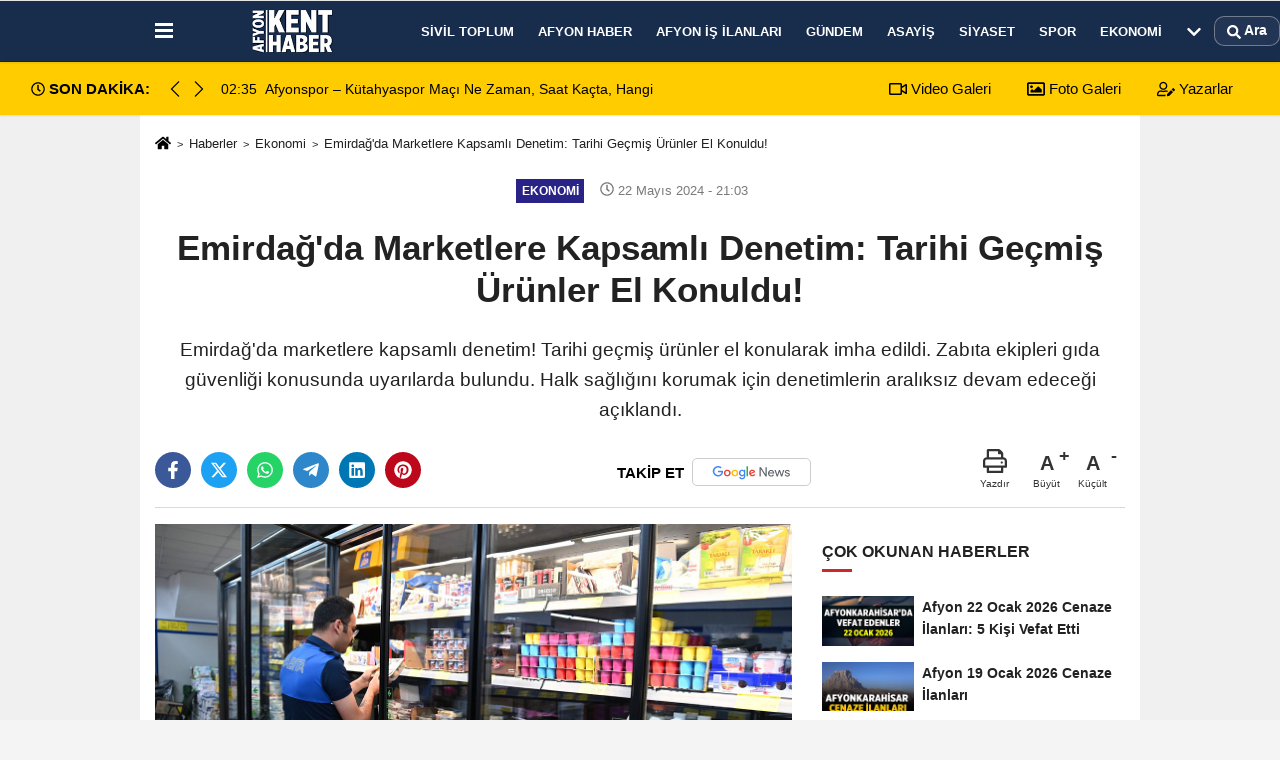

--- FILE ---
content_type: text/html; charset=UTF-8
request_url: https://www.afyonkenthaber.com/emirdag-da-marketlere-kapsamli-denetim-tarihi-gecmis-urunler-el-konuldu/91424/
body_size: 11973
content:
 <!DOCTYPE html> <html lang="tr-TR"><head> <meta name="format-detection" content="telephone=no"/> <meta id="meta-viewport" name="viewport" content="width=1200"> <meta charset="utf-8"> <title>Emirdağ'da Marketlere Kapsamlı Denetim: Tarihi Geçmiş Ürünler El Konuldu! - Ekonomi - Afyon Kent Haber</title> <meta name="title" content="Emirdağ&#39;da Marketlere Kapsamlı Denetim: Tarihi Geçmiş Ürünler El Konuldu! - Ekonomi - Afyon Kent Haber"> <meta name="description" content="Emirdağ&#39;da marketlere kapsamlı denetim! Tarihi geçmiş ürünler el konularak imha edildi. Zabıta ekipleri gıda güvenliği konusunda uyarılarda bulundu...."> <meta name="datePublished" content="2024-05-22T21:03:56+03:00"> <meta name="dateModified" content="2024-05-22T21:03:56+03:00"> <meta name="articleSection" content="news"> <link rel="canonical" href="https://www.afyonkenthaber.com/emirdag-da-marketlere-kapsamli-denetim-tarihi-gecmis-urunler-el-konuldu/91424/" /> <link rel="manifest" href="https://www.afyonkenthaber.com/manifest.json"> <meta name="robots" content="max-image-preview:large" /> <meta name="robots" content="max-snippet:160"> <link rel="amphtml" href="https://www.afyonkenthaber.com/amp/haber/emirdag-da-marketlere-kapsamli-denetim-tarihi-gecmis-urunler-el-konuldu/91424/"/> <meta http-equiv="last-modified" content="2024-05-22T21:03:56+03:00" /> <link rel="image_src" type="image/jpeg" href="https://www.afyonkenthaber.com/images/haberler/2024/05/emirdag-da-marketlere-kapsamli-denetim-tarihi-gecmis-urunler-el-konuldu-5070.jpeg"/> <meta http-equiv="content-language" content="tr"/> <meta name="content-language" content="tr"><meta name="apple-mobile-web-app-status-bar-style" content="#182c4c"><meta name="msapplication-navbutton-color" content="#182c4c"> <meta name="theme-color" content="#182c4c"/> <link rel="shortcut icon" type="image/x-icon" href="https://www.afyonkenthaber.com/favicon.png"> <link rel="apple-touch-icon" href="https://www.afyonkenthaber.com/favicon.png"> <meta property="og:site_name" content="https://www.afyonkenthaber.com" /> <meta property="og:type" content="article" /> <meta property="og:title" content="Emirdağ&#39;da Marketlere Kapsamlı Denetim: Tarihi Geçmiş Ürünler El Konuldu!" /> <meta property="og:url" content="https://www.afyonkenthaber.com/emirdag-da-marketlere-kapsamli-denetim-tarihi-gecmis-urunler-el-konuldu/91424/" /> <meta property="og:description" content="Emirdağ&#39;da marketlere kapsamlı denetim! Tarihi geçmiş ürünler el konularak imha edildi. Zabıta ekipleri gıda güvenliği konusunda uyarılarda bulundu. Halk sağlığını korumak için denetimlerin aralıksız devam edeceği açıklandı."/> <meta property="og:image" content="https://www.afyonkenthaber.com/images/haberler/2024/05/emirdag-da-marketlere-kapsamli-denetim-tarihi-gecmis-urunler-el-konuldu-5070_1.jpeg" /> <meta property="og:locale" content="tr_TR" /> <meta property="og:image:width" content="641" /> <meta property="og:image:height" content="380" /> <meta property="og:image:alt" content="Emirdağ&#39;da Marketlere Kapsamlı Denetim: Tarihi Geçmiş Ürünler El Konuldu!" /> <meta name="twitter:card" content="summary_large_image" /> <meta name="twitter:url" content="https://www.afyonkenthaber.com/emirdag-da-marketlere-kapsamli-denetim-tarihi-gecmis-urunler-el-konuldu/91424/" /> <meta name="twitter:title" content="Emirdağ&#39;da Marketlere Kapsamlı Denetim: Tarihi Geçmiş Ürünler El Konuldu!" /> <meta name="twitter:description" content="Emirdağ&#39;da marketlere kapsamlı denetim! Tarihi geçmiş ürünler el konularak imha edildi. Zabıta ekipleri gıda güvenliği konusunda uyarılarda bulundu. Halk sağlığını korumak için denetimlerin aralıksız devam edeceği açıklandı." /> <meta name="twitter:image:src" content="https://www.afyonkenthaber.com/images/haberler/2024/05/emirdag-da-marketlere-kapsamli-denetim-tarihi-gecmis-urunler-el-konuldu-5070_1.jpeg" /> <meta name="twitter:domain" content="https://www.afyonkenthaber.com" /> <meta property="fb:pages" content="10155766664682408" /> <meta property = "fb: pages" content = "477544309094488" /> <link rel="alternate" type="application/rss+xml" title="Emirdağ&#39;da Marketlere Kapsamlı Denetim: Tarihi Geçmiş Ürünler El Konuldu!" href="https://www.afyonkenthaber.com/rss_ekonomi_3.xml"/> <script type="text/javascript"> var facebookApp = ''; var facebookAppVersion = 'v4.0'; var twitter_username = ''; var reklamtime = "10000"; var domainname = "https://www.afyonkenthaber.com"; var splashcookie = null; var splashtime = null;	var _TOKEN = "747bf5508d9757c6b59f024d8af65f42"; </script><link rel="preload" as="style" href="https://www.afyonkenthaber.com/template/prime/assets/css/app.css?v=2025122816570820260119032756" /><link rel="stylesheet" type="text/css" media='all' href="https://www.afyonkenthaber.com/template/prime/assets/css/app.css?v=2025122816570820260119032756"/> <link rel="preload" as="script" href="https://www.afyonkenthaber.com/template/prime/assets/js/app.js?v=2025122816570820260119032756" /><script src="https://www.afyonkenthaber.com/template/prime/assets/js/app.js?v=2025122816570820260119032756"></script> <script src="https://www.afyonkenthaber.com/template/prime/assets/js/sticky.sidebar.js?v=2025122816570820260119032756"></script> <script src="https://www.afyonkenthaber.com/template/prime/assets/js/libs/swiper/swiper.js?v=2025122816570820260119032756" defer></script> <script src="https://www.afyonkenthaber.com/template/prime/assets/js/print.min.js?v=2025122816570820260119032756" defer></script> <script src="https://www.afyonkenthaber.com/reg-sw.js?v=2025122816570820260119032756" defer></script> <script data-schema="organization" type="application/ld+json"> { "@context": "https://schema.org", "@type": "Organization", "name": "Afyon Kent Haber", "url": "https://www.afyonkenthaber.com", "logo": { "@type": "ImageObject",	"url": "https://www.afyonkenthaber.com/images/genel/afyon-kent-haber-logo.webp",	"width": 360, "height": 90}, "sameAs": [ "", "https://www.youtube.com/c/Afyonkenthaber", "https://www.twitter.com/AfyonKentHaber/", "https://www.instagram.com/afyonkenthaber/", "", "", "https://afyonkenthaber.tumblr.com/" ] } </script> <script type="application/ld+json"> { "@context": "https://schema.org", "@type": "BreadcrumbList",	"@id": "https://www.afyonkenthaber.com/emirdag-da-marketlere-kapsamli-denetim-tarihi-gecmis-urunler-el-konuldu/91424/#breadcrumb", "itemListElement": [{ "@type": "ListItem", "position": 1, "item": { "@id": "https://www.afyonkenthaber.com", "name": "Ana Sayfa" } }, { "@type": "ListItem", "position": 2, "item": {"@id": "https://www.afyonkenthaber.com/ekonomi/","name": "Ekonomi" } }, { "@type": "ListItem", "position": 3, "item": { "@id": "https://www.afyonkenthaber.com/emirdag-da-marketlere-kapsamli-denetim-tarihi-gecmis-urunler-el-konuldu/91424/", "name": "Emirdağ&#39;da Marketlere Kapsamlı Denetim: Tarihi Geçmiş Ürünler El Konuldu!" } }] } </script> <script type="application/ld+json">{ "@context": "https://schema.org", "@type": "NewsArticle",	"inLanguage":"tr-TR", "mainEntityOfPage": { "@type": "WebPage", "@id": "https://www.afyonkenthaber.com/emirdag-da-marketlere-kapsamli-denetim-tarihi-gecmis-urunler-el-konuldu/91424/" }, "headline": "Emirdağ&amp;#39;da Marketlere Kapsamlı Denetim: Tarihi Geçmiş Ürünler El Konuldu!", "name": "Emirdağ&#39;da Marketlere Kapsamlı Denetim: Tarihi Geçmiş Ürünler El Konuldu!", "articleBody": "Afyonkarahisar&#39;ın Emirdağ ilçesinde halk sağlığını korumak ve tüketici haklarını savunmak amacıyla marketlere kapsamlı denetimler gerçekleştirildi. Zabıta ekipleri, raf ömrünü tamamlamış ve tüketilmesi insan sağlığı açısından tehlike arz eden birçok ürünü tespit ederek imha etti.
Denetimlerde Neler Yapıldı?	Son Kullanma Tarihleri İncelendi: Gıda ürünlerinin son kullanma tarihleri ​​titizlikle kontrol edildi. Tarihi geçmiş süt ürünleri, et ve et ürünleri, konserve gıdalar ve diğer paketli gıdalar raflardan toplandı.	Bilgilendirme Yapıldı: Market sahiplerine ve çalışanlarına gıda güvenliği konusunda bilgilendirme yapıldı ve bu tür ihlallerin tekrarlanması durumunda daha ağır yaptırımlar uygulanacağı belirtildi.	Raporlama Gerçekleştirildi: Zabıta ekipleri, tespit ettikleri ihlalleri raporlayarak ilgili mercilere iletti.
Belediye Başkanı&#39;ndan Açıklama:
Emirdağ Belediye Başkanı Serkan Koyuncu, konuyla ilgili yaptığı açıklamada şunları söyledi:	&quot;Halkın Sağlığı Önceliğimiz: Vatandaşlarımızın sağlığı bizim önceliğimizdir. Bu nedenle, belediye olarak marketlerdeki gıda ürünlerinin güvenliğini sürekli olarak kontrol ediyoruz. Herhangi bir olumsuzluk tespit edildiğinde, gerekli müdahaleleri yaparak halkımızın sağlığını korumak için çalışıyoruz.&quot;	Duyarlılık Çağrısı: Başkan Koyuncu, vatandaşların da bu konuda duyarlı olmalarını ve tarihi geçmiş ürünleri tespit etmeleri durumunda zabıta ekiplerine bildirimde bulunmalarını istedi.	Şeffaflık Vurgu: Zabıta ekiplerinin denetimler sırasında şeffaf bir şekilde hareket ettiğini ve tüm süreçlerin titizlikle takip edildiğini belirtti.	Sürekli Denetimler: Denetimlerin sadece marketlerle sınırlı kalmayacağı, ilçedeki tüm gıda satış noktalarının düzenli olarak kontrol edileceği açıklandı.
", "articleSection": "Ekonomi",	"wordCount": 191,	"image": [{	"@type": "ImageObject",	"url": "https://www.afyonkenthaber.com/images/haberler/2024/05/emirdag-da-marketlere-kapsamli-denetim-tarihi-gecmis-urunler-el-konuldu-5070.jpeg",	"height": 720,	"width": 1280 }], "datePublished": "2024-05-22T21:03:56+03:00", "dateModified": "2024-05-22T21:03:56+03:00", "genre": "news",	"isFamilyFriendly":"True",	"publishingPrinciples":"https://www.afyonkenthaber.com/gizlilik-ilkesi.html",	"thumbnailUrl": "https://www.afyonkenthaber.com/images/haberler/2024/05/emirdag-da-marketlere-kapsamli-denetim-tarihi-gecmis-urunler-el-konuldu-5070.jpeg", "typicalAgeRange": "7-", "keywords": "Emirdağ,Zabıta,Denetim", "author": { "@type": "Person", "name": "Afyon Kent Haber",	"url": "https://www.afyonkenthaber.com/editor/afyon-kent-haber" ,"image": { "@type":"ImageObject", "url":"https://www.afyonkenthaber.com/images/yonetici/2024/06/afyon-kent-haber-5778.webp" } }, "publisher": { "@type": "Organization", "name": "Afyon Kent Haber", "logo": { "@type": "ImageObject", "url": "https://www.afyonkenthaber.com/images/genel/afyon-kent-haber-logo.webp", "width": 360, "height": 90 } }, "description": "Emirdağ&#39;da marketlere kapsamlı denetim! Tarihi geçmiş ürünler el konularak imha edildi. Zabıta ekipleri gıda güvenliği konusunda uyarılarda bulundu. Halk sağlığını korumak için denetimlerin aralıksız devam edeceği açıklandı."
} </script><!-- Google tag (gtag.js) --><script async src="https://www.googletagmanager.com/gtag/js?id=G-CJZFWPS6J2"></script><script> window.dataLayer = window.dataLayer || []; function gtag(){dataLayer.push(arguments);} gtag('js', new Date()); gtag('config', 'G-CJZFWPS6J2');</script></head><body class=""> <div class="container position-relative"><div class="sabit-reklam "></div><div class="sabit-reklam sag-sabit "></div></div> <div class="header-border"></div> <nav class="d-print-none navbar navbar-expand-lg bg-white align-items-center header box-shadow-menu"> <div class="container"><div class="menu" data-toggle="modal" data-target="#menu-aside" data-toggle-class="modal-open-aside"> <span class="menu-item"></span> <span class="menu-item"></span> <span class="menu-item"></span> </div> <a class="navbar-brand logo align-items-center" href="https://www.afyonkenthaber.com" title="Afyon Haber - Son Dakika Güncel Afyon Haberleri"><picture> <source data-srcset="https://www.afyonkenthaber.com/images/genel/afyon-kent-haber-logo_1.webp?v=2025122816570820260119032756" type="image/webp" class="img-fluid logoh"> <source data-srcset="https://www.afyonkenthaber.com/images/genel/afyon-kent-haber-logo.webp?v=2025122816570820260119032756" type="image/jpeg" class="img-fluid logoh"> <img src="https://www.afyonkenthaber.com/images/genel/afyon-kent-haber-logo.webp?v=2025122816570820260119032756" alt="Anasayfa" class="img-fluid logoh" width="100%" height="100%"></picture></a> <ul class="navbar-nav mr-auto font-weight-bolder nav-active-border bottom b-primary d-none d-md-flex"> <li class="nav-item text-uppercase"><a class="nav-link text-uppercase" href="https://www.afyonkenthaber.com/sivil-toplum/" title="Sivil Toplum" rel="external" >Sivil Toplum</a></li><li class="nav-item text-uppercase"><a class="nav-link text-uppercase" href="https://www.afyonkenthaber.com/afyon-haber/" title="Afyon Haber" rel="external" >Afyon Haber</a></li><li class="nav-item text-uppercase"><a class="nav-link text-uppercase" href="https://www.afyonkenthaber.com/afyon-is-ilanlari/" title="Afyon İş İlanları" rel="external" >Afyon İş İlanları</a></li><li class="nav-item text-uppercase"><a class="nav-link text-uppercase" href="https://www.afyonkenthaber.com/gundem/" title="Gündem" rel="external" >Gündem</a></li><li class="nav-item text-uppercase"><a class="nav-link text-uppercase" href="https://www.afyonkenthaber.com/asayis/" title="Asayiş" rel="external" >Asayiş</a></li><li class="nav-item text-uppercase"><a class="nav-link text-uppercase" href="https://www.afyonkenthaber.com/siyaset/" title="Siyaset" rel="external" >Siyaset</a></li><li class="nav-item text-uppercase"><a class="nav-link text-uppercase" href="https://www.afyonkenthaber.com/spor/" title="Spor" rel="external" >Spor</a></li><li class="nav-item text-uppercase"><a class="nav-link text-uppercase" href="https://www.afyonkenthaber.com/ekonomi/" title="Ekonomi" rel="external" >Ekonomi</a></li> <li class="nav-item dropdown dropdown-hover"> <a title="tümü" href="#" class="nav-link text-uppercase"><svg width="16" height="16" class="svg-bl text-16"><use xlink:href="https://www.afyonkenthaber.com/template/prime/assets/img/sprite.svg#chevron-down"></use></svg></a> <div class="dropdown-menu px-2 py-2"> <a class="d-block p-1 text-nowrap nav-link" href="https://www.afyonkenthaber.com/yasam/" title="Yaşam">Yaşam</a> <a class="d-block p-1 text-nowrap nav-link" href="https://www.afyonkenthaber.com/son-depremler/" title="Son Depremler">Son Depremler</a> <a class="d-block p-1 text-nowrap nav-link" href="https://www.afyonkenthaber.com/islam/" title="İslam">İslam</a> <a class="d-block p-1 text-nowrap nav-link" href="https://www.afyonkenthaber.com/saglik/" title="Sağlık">Sağlık</a> <a class="d-block p-1 text-nowrap nav-link" href="https://www.afyonkenthaber.com/dunya/" title="Dünya">Dünya</a> <a class="d-block p-1 text-nowrap nav-link" href="https://www.afyonkenthaber.com/bolge/" title="Bölge">Bölge</a> <a class="d-block p-1 text-nowrap nav-link" href="https://www.afyonkenthaber.com/turkiye/" title="Türkiye">Türkiye</a> <a class="d-block p-1 text-nowrap nav-link" href="https://www.afyonkenthaber.com/magazin/" title="Magazin">Magazin</a> <a class="d-block p-1 text-nowrap nav-link" href="https://www.afyonkenthaber.com/egitim/" title="Eğitim">Eğitim</a> <a class="d-block p-1 text-nowrap nav-link" href="https://www.afyonkenthaber.com/sanat/" title="Sanat">Sanat</a> <a class="d-block p-1 text-nowrap nav-link" href="https://www.afyonkenthaber.com/alisveris/" title="Alışveriş">Alışveriş</a> <a class="d-block p-1 text-nowrap nav-link" href="https://www.afyonkenthaber.com/vefatlarimiz/" title="Vefatlarımız">Vefatlarımız</a> </div> </li> </ul> <ul class="navbar-nav ml-auto align-items-center font-weight-bolder"> <li class="nav-item"><a href="javascript:;" data-toggle="modal" data-target="#search-box" class="search-button nav-link py-1" title="Arama"><svg class="svg-bl" width="14" height="18"> <use xlink:href="https://www.afyonkenthaber.com/template/prime/assets/img/spritesvg.svg#search" /> </svg> <span> Ara</span></a></li> </ul> </div></nav></header><div class="container-fluid d-md-block sondakika-bg d-print-none"> <div class="row py-s px-3"> <div class="col-md-5"> <div class="d-flex justify-content-between align-items-center"> <div class="font-weight-bold mr-3 text-nowrap d-none d-md-block text-16 "><svg class="svg-wh-2xx" width="14" height="14"><use xlink:href="https://www.afyonkenthaber.com/template/prime/assets/img/sprite.svg#clock"></use></svg> SON DAKİKA:</div> <div class="sondakika"> <div class="swiper-container last-minute"> <div class="swiper-wrapper"> <div class="swiper-slide"> <a href="https://www.afyonkenthaber.com/afyonspor-kutahyaspor-maci-ne-zaman-saat-kacta-hangi-kanalda/99211/" title="Afyonspor – Kütahyaspor Maçı Ne Zaman, Saat Kaçta, Hangi Kanalda?" rel="external" class="d-flex align-items-center text-nowrap text-14"> <div class="mr-2">02:35</div> <div class="text-nowrap last-minute-text">Afyonspor – Kütahyaspor Maçı Ne Zaman, Saat Kaçta, Hangi Kanalda?</div> </a> </div> <div class="swiper-slide"> <a href="https://www.afyonkenthaber.com/afyonkarahisar-dan-mekke-ye-karayoluyla-hac-yolculugu/99210/" title="Afyonkarahisar’dan Mekke’ye Karayoluyla Hac Yolculuğu" rel="external" class="d-flex align-items-center text-nowrap text-14"> <div class="mr-2">02:08</div> <div class="text-nowrap last-minute-text">Afyonkarahisar’dan Mekke’ye Karayoluyla Hac Yolculuğu</div> </a> </div> <div class="swiper-slide"> <a href="https://www.afyonkenthaber.com/afyon-cenaze-ilani-haci-nurettin-yumuk-vefat-etti/99209/" title="Afyon Cenaze İlanı: Hacı Nurettin Yumuk Vefat Etti" rel="external" class="d-flex align-items-center text-nowrap text-14"> <div class="mr-2">01:48</div> <div class="text-nowrap last-minute-text">Afyon Cenaze İlanı: Hacı Nurettin Yumuk Vefat Etti</div> </a> </div> </div> <div class="swiper-button-next"><svg width="18" height="18"><use xlink:href="https://www.afyonkenthaber.com/template/prime/assets/img/sprite.svg#chevron-right"></use></svg></div> <div class="swiper-button-prev"><svg width="18" height="18"><use xlink:href="https://www.afyonkenthaber.com/template/prime/assets/img/sprite.svg#chevron-left"></use></svg></div> </div> </div> </div> </div> <div class="col-md-7 d-none d-md-block"> <div class="text-right text-16"><a href="https://www.afyonkenthaber.com/video-galeri/" class="px-3" title="Video Galeri" rel="external"><svg class="svg-whss" width="18" height="18"> <use xlink:href="https://www.afyonkenthaber.com/template/prime/assets/img/sprite.svg#video" /> </svg> Video Galeri</a> <a href="https://www.afyonkenthaber.com/foto-galeri/" class="px-3" title="Foto Galeri" rel="external"><svg class="svg-whss" width="18" height="18"> <use xlink:href="https://www.afyonkenthaber.com/template/prime/assets/img/sprite.svg#image" /> </svg> Foto Galeri</a> <a href="https://www.afyonkenthaber.com/kose-yazarlari/" class="px-3" title="Köşe Yazarları" rel="external"><svg class="svg-whss" width="18" height="18"> <use xlink:href="https://www.afyonkenthaber.com/template/prime/assets/img/sprite.svg#user-edit" /> </svg> Yazarlar</a> </div> </div> </div></div> <div class="fixed-share bg-white box-shadow is-hidden align-items-center d-flex post-tools px-3"> <span class="bg-facebook post-share share-link" onClick="ShareOnFacebook('https://www.afyonkenthaber.com/emirdag-da-marketlere-kapsamli-denetim-tarihi-gecmis-urunler-el-konuldu/91424/');return false;" title="facebook"><svg width="18" height="18" class="svg-wh"><use xlink:href="https://www.afyonkenthaber.com/template/prime/assets/img/sprite.svg?v=1#facebook-f"></use></svg> </span> <span class="bg-twitter post-share share-link" onClick="ShareOnTwitter('https://www.afyonkenthaber.com/emirdag-da-marketlere-kapsamli-denetim-tarihi-gecmis-urunler-el-konuldu/91424/', 'tr', '', 'Emirdağ’da Marketlere Kapsamlı Denetim: Tarihi Geçmiş Ürünler El Konuldu!')" title="twitter"><svg width="18" height="18" class="svg-wh"><use xlink:href="https://www.afyonkenthaber.com/template/prime/assets/img/sprite.svg?v=1#twitterx"></use></svg></span> <a rel="noopener" class="bg-whatsapp post-share share-link" href="https://api.whatsapp.com/send?text=Emirdağ’da Marketlere Kapsamlı Denetim: Tarihi Geçmiş Ürünler El Konuldu! https://www.afyonkenthaber.com/emirdag-da-marketlere-kapsamli-denetim-tarihi-gecmis-urunler-el-konuldu/91424/" title="whatsapp"><svg width="18" height="18" class="svg-wh"><use xlink:href="https://www.afyonkenthaber.com/template/prime/assets/img/sprite.svg?v=1#whatsapp"></use></svg></a> <a target="_blank" rel="noopener" class="bg-telegram post-share share-link" href="https://t.me/share/url?url=https://www.afyonkenthaber.com/emirdag-da-marketlere-kapsamli-denetim-tarihi-gecmis-urunler-el-konuldu/91424/&text=Emirdağ’da Marketlere Kapsamlı Denetim: Tarihi Geçmiş Ürünler El Konuldu!" title="telegram"><svg width="18" height="18" class="svg-wh"><use xlink:href="https://www.afyonkenthaber.com/template/prime/assets/img/sprite.svg?v=1#telegram"></use></svg></a> <a target="_blank" rel="noopener" class="bg-linkedin post-share share-link" href="https://www.linkedin.com/shareArticle?url=https://www.afyonkenthaber.com/emirdag-da-marketlere-kapsamli-denetim-tarihi-gecmis-urunler-el-konuldu/91424/" title="linkedin"><svg width="18" height="18" class="svg-wh"><use xlink:href="https://www.afyonkenthaber.com/template/prime/assets/img/sprite.svg?v=1#linkedin"></use></svg></a> <a target="_blank" rel="noopener" class="bg-pinterest post-share share-link" href="https://pinterest.com/pin/create/button/?url=https://www.afyonkenthaber.com/emirdag-da-marketlere-kapsamli-denetim-tarihi-gecmis-urunler-el-konuldu/91424/&media=https://www.afyonkenthaber.com/images/haberler/2024/05/emirdag-da-marketlere-kapsamli-denetim-tarihi-gecmis-urunler-el-konuldu-5070_1.jpeg&description=Emirdağ’da Marketlere Kapsamlı Denetim: Tarihi Geçmiş Ürünler El Konuldu!" title="pinterest"><svg width="18" height="18" class="svg-wh"><use xlink:href="https://www.afyonkenthaber.com/template/prime/assets/img/sprite.svg?v=1#pinterest"></use></svg></a> <div class="ml-auto d-flex align-items-center"> <a href="javascript:;" class="font-buyut text-muted text-center font-button plus mr-2"> <span>A</span> <div class="text-10 font-weight-normal">Büyüt</div> </a> <a href="javascript:;" class="font-kucult text-muted text-center font-button mr-2"> <span>A</span> <div class="text-10 font-weight-normal">Küçült</div> </a> </div> </div> <div class="print-body" id="print-91424"> <div class="container py-1 bg-white"> <nav aria-label="breadcrumb"> <ol class="breadcrumb justify-content-left"> <li class="breadcrumb-item"><a href="https://www.afyonkenthaber.com" title="Ana Sayfa"><svg class="svg-br-2" width="16" height="16"><use xlink:href="https://www.afyonkenthaber.com/template/prime/assets/img/sprite.svg?v=1#home" /></svg></a></li> <li class="breadcrumb-item"><a href="https://www.afyonkenthaber.com/arsiv/" title="Arşiv">Haberler</a></li> <li class="breadcrumb-item"><a href="https://www.afyonkenthaber.com/ekonomi/" title="Ekonomi">Ekonomi</a></li> <li class="breadcrumb-item active d-md-block d-none" aria-current="page"><a href="https://www.afyonkenthaber.com/emirdag-da-marketlere-kapsamli-denetim-tarihi-gecmis-urunler-el-konuldu/91424/" title="Emirdağ&#39;da Marketlere Kapsamlı Denetim: Tarihi Geçmiş Ürünler El Konuldu!">Emirdağ&#39;da Marketlere Kapsamlı Denetim: Tarihi Geçmiş Ürünler El Konuldu!</a></li> </ol> </nav> <div id="haberler"> <div class="haber-kapsa print-body" id="print-91424"> <div class="news-start"> <article id="haber-91424"> <div class="text-md-center" > <div class="text-muted text-sm py-2 d-md-flex align-items-center justify-content-center d-none"> <div class="badge badge-lg text-uppercase bg-primary mr-3 " style="background:#292287 !important;"> Ekonomi </div> <div class="text-12 text-fade"><svg class="svg-gr-2" width="14" height="14"><use xlink:href="https://www.afyonkenthaber.com/template/prime/assets/img/sprite.svg?v=1#clock"></use></svg> 22 Mayıs 2024 - 21:03 </div> <div class="ml-3 text-12 text-fade"> </div> </div> <h1 class="text-36 post-title my-2 py-2 font-weight-bold"> Emirdağ&#39;da Marketlere Kapsamlı Denetim: Tarihi Geçmiş Ürünler El Konuldu! </h1> <h2 class="text-2222 mb-0 my-2 py-2 font-weight-normal">Emirdağ'da marketlere kapsamlı denetim! Tarihi geçmiş ürünler el konularak imha edildi. Zabıta ekipleri gıda güvenliği konusunda uyarılarda bulundu. Halk sağlığını korumak için denetimlerin aralıksız devam edeceği açıklandı.</h2> <div class="text-muted text-sm py-2 d-md-none align-items-center d-flex text-nowrap"> <div class="badge badge-lg text-uppercase bg-primary mr-3"> Ekonomi </div> <div class="text-12"> 22 Mayıs 2024 - 21:03 </div> <div class="ml-3 d-none d-md-block text-12"> </div> </div> <div class="fix-socials_btm d-flex d-md-none"> <div class="post-tools"> <a rel="noopener" class="post-share share-link" href="https://www.afyonkenthaber.com" title="Ana Sayfa"><svg width="18" height="18" class="svg-wh"><use xlink:href="https://www.afyonkenthaber.com/template/prime/assets/img/sprite.svg?v=1#home"></use></svg></a> <span class="bg-facebook post-share share-link" onClick="ShareOnFacebook('https://www.afyonkenthaber.com/emirdag-da-marketlere-kapsamli-denetim-tarihi-gecmis-urunler-el-konuldu/91424/');return false;" title="facebook"><svg width="18" height="18" class="svg-wh"><use xlink:href="https://www.afyonkenthaber.com/template/prime/assets/img/sprite.svg?v=1#facebook-f"></use></svg> </span> <span class="bg-twitter post-share share-link" onClick="ShareOnTwitter('https://www.afyonkenthaber.com/emirdag-da-marketlere-kapsamli-denetim-tarihi-gecmis-urunler-el-konuldu/91424/', 'tr', '', 'Emirdağ’da Marketlere Kapsamlı Denetim: Tarihi Geçmiş Ürünler El Konuldu!')" title="twitter"><svg width="18" height="18" class="svg-wh"><use xlink:href="https://www.afyonkenthaber.com/template/prime/assets/img/sprite.svg?v=1#twitterx"></use></svg> </span> <a target="_blank" rel="noopener" class="bg-whatsapp post-share share-link" href="https://api.whatsapp.com/send?text=Emirdağ’da Marketlere Kapsamlı Denetim: Tarihi Geçmiş Ürünler El Konuldu! https://www.afyonkenthaber.com/emirdag-da-marketlere-kapsamli-denetim-tarihi-gecmis-urunler-el-konuldu/91424/" title="whatsapp"><svg width="18" height="18" class="svg-wh"><use xlink:href="https://www.afyonkenthaber.com/template/prime/assets/img/sprite.svg?v=1#whatsapp"></use></svg></a> <a target="_blank" rel="noopener" class="bg-telegram post-share share-link" href="https://t.me/share/url?url=https://www.afyonkenthaber.com/emirdag-da-marketlere-kapsamli-denetim-tarihi-gecmis-urunler-el-konuldu/91424/&text=Emirdağ’da Marketlere Kapsamlı Denetim: Tarihi Geçmiş Ürünler El Konuldu!" title="telegram"><svg width="18" height="18" class="svg-wh"><use xlink:href="https://www.afyonkenthaber.com/template/prime/assets/img/sprite.svg?v=1#telegram"></use></svg></a> <a target="_blank" rel="noopener" class="bg-linkedin post-share share-link" href="https://www.linkedin.com/shareArticle?url=https://www.afyonkenthaber.com/emirdag-da-marketlere-kapsamli-denetim-tarihi-gecmis-urunler-el-konuldu/91424/" title="linkedin"><svg width="18" height="18" class="svg-wh"><use xlink:href="https://www.afyonkenthaber.com/template/prime/assets/img/sprite.svg?v=1#linkedin"></use></svg></a> <a target="_blank" rel="noopener" class="bg-pinterest post-share share-link" href="https://pinterest.com/pin/create/button/?url=https://www.afyonkenthaber.com/emirdag-da-marketlere-kapsamli-denetim-tarihi-gecmis-urunler-el-konuldu/91424/&media=https://www.afyonkenthaber.com/images/haberler/2024/05/emirdag-da-marketlere-kapsamli-denetim-tarihi-gecmis-urunler-el-konuldu-5070_1.jpeg&description=Emirdağ’da Marketlere Kapsamlı Denetim: Tarihi Geçmiş Ürünler El Konuldu!" title="pinterest"><svg width="18" height="18" class="svg-wh"><use xlink:href="https://www.afyonkenthaber.com/template/prime/assets/img/sprite.svg?v=1#pinterest"></use></svg></a> <div class="ml-5 ml-auto d-flex align-items-center"> </div> </div></div> <div class="post-tools my-3 d-flex d-print-none flex-scroll flex-wrap"> <span class="bg-facebook post-share share-link" onClick="ShareOnFacebook('https://www.afyonkenthaber.com/emirdag-da-marketlere-kapsamli-denetim-tarihi-gecmis-urunler-el-konuldu/91424/');return false;" title="facebook"><svg width="18" height="18" class="svg-wh"><use xlink:href="https://www.afyonkenthaber.com/template/prime/assets/img/sprite.svg?v=1#facebook-f"></use></svg> </span> <span class="bg-twitter post-share share-link" onClick="ShareOnTwitter('https://www.afyonkenthaber.com/emirdag-da-marketlere-kapsamli-denetim-tarihi-gecmis-urunler-el-konuldu/91424/', 'tr', '', 'Emirdağ’da Marketlere Kapsamlı Denetim: Tarihi Geçmiş Ürünler El Konuldu!')" title="twitter"><svg width="18" height="18" class="svg-wh"><use xlink:href="https://www.afyonkenthaber.com/template/prime/assets/img/sprite.svg?v=1#twitterx"></use></svg> </span> <a target="_blank" rel="noopener" class="bg-whatsapp post-share share-link" href="https://api.whatsapp.com/send?text=Emirdağ’da Marketlere Kapsamlı Denetim: Tarihi Geçmiş Ürünler El Konuldu! https://www.afyonkenthaber.com/emirdag-da-marketlere-kapsamli-denetim-tarihi-gecmis-urunler-el-konuldu/91424/" title="whatsapp"><svg width="18" height="18" class="svg-wh"><use xlink:href="https://www.afyonkenthaber.com/template/prime/assets/img/sprite.svg?v=1#whatsapp"></use></svg></a> <a target="_blank" rel="noopener" class="bg-telegram post-share share-link" href="https://t.me/share/url?url=https://www.afyonkenthaber.com/emirdag-da-marketlere-kapsamli-denetim-tarihi-gecmis-urunler-el-konuldu/91424/&text=Emirdağ’da Marketlere Kapsamlı Denetim: Tarihi Geçmiş Ürünler El Konuldu!" title="telegram"><svg width="18" height="18" class="svg-wh"><use xlink:href="https://www.afyonkenthaber.com/template/prime/assets/img/sprite.svg?v=1#telegram"></use></svg></a> <a target="_blank" rel="noopener" class="bg-linkedin post-share share-link" href="https://www.linkedin.com/shareArticle?url=https://www.afyonkenthaber.com/emirdag-da-marketlere-kapsamli-denetim-tarihi-gecmis-urunler-el-konuldu/91424/" title="linkedin"><svg width="18" height="18" class="svg-wh"><use xlink:href="https://www.afyonkenthaber.com/template/prime/assets/img/sprite.svg?v=1#linkedin"></use></svg></a> <a target="_blank" rel="noopener" class="bg-pinterest post-share share-link" href="https://pinterest.com/pin/create/button/?url=https://www.afyonkenthaber.com/emirdag-da-marketlere-kapsamli-denetim-tarihi-gecmis-urunler-el-konuldu/91424/&media=https://www.afyonkenthaber.com/images/haberler/2024/05/emirdag-da-marketlere-kapsamli-denetim-tarihi-gecmis-urunler-el-konuldu-5070_1.jpeg&description=Emirdağ’da Marketlere Kapsamlı Denetim: Tarihi Geçmiş Ürünler El Konuldu!" title="pinterest"><svg width="18" height="18" class="svg-wh"><use xlink:href="https://www.afyonkenthaber.com/template/prime/assets/img/sprite.svg?v=1#pinterest"></use></svg></a> <a rel="noopener" href="https://news.google.com/publications/CAAqLggKIihDQklTR0FnTWFoUUtFbUZtZVc5dWEyVnVkR2hoWW1WeUxtTnZiU2dBUAE?hl=tr&gl=TR&ceid=TR%3Atr" target="_blank" class="float-right googlenewsm-btn" title="TAKİP ET"><span>TAKİP ET</span><img src="https://www.afyonkenthaber.com/images/template/google-news.svg" alt="TAKİP ET" width="110" height="28"></a> <div class="ml-5 ml-auto d-flex align-items-center"> <a href="javascript:;" class="text-muted text-center mr-4 printer d-none d-md-inline-block" name="print91424" id="91424" title="Yazdır"> <svg class="svg-gr" width="24" height="24"><use xlink:href="https://www.afyonkenthaber.com/template/prime/assets/img/sprite.svg?v=1#print" /></svg> <div class="text-10">Yazdır</div> </a> <a href="javascript:;" class="font-buyut text-muted text-center font-button plus mr-2"> <span>A</span> <div class="text-10 font-weight-normal">Büyüt</div> </a> <a href="javascript:;" class="font-kucult text-muted text-center font-button mr-2"> <span>A</span> <div class="text-10 font-weight-normal">Küçült</div> </a> </div> </div> </div> <div class="border-bottom my-3"></div> <div class="row"> <div class="col-md-8"> <div class="lazy mb-4 responsive-image"> <a href="https://www.afyonkenthaber.com/images/haberler/2024/05/emirdag-da-marketlere-kapsamli-denetim-tarihi-gecmis-urunler-el-konuldu-5070.jpeg" title="Emirdağ'da Marketlere Kapsamlı Denetim: Tarihi Geçmiş Ürünler El Konuldu!"><img src="https://www.afyonkenthaber.com/template/prime/assets/img/641x380.jpg?v=2025122816570820260119032756" data-src="https://www.afyonkenthaber.com/images/haberler/2024/05/emirdag-da-marketlere-kapsamli-denetim-tarihi-gecmis-urunler-el-konuldu-5070.jpeg" width="1280" height="720" alt="Emirdağ'da Marketlere Kapsamlı Denetim: Tarihi Geçmiş Ürünler El Konuldu!" class="img-fluid lazy"/></a> </div> <div class="post-body my-3"> <div class="detay" property="articleBody"> <p data-sourcepos="3:1-3:12"><strong>Afyonkarahisar'ın<a class="text-18" href="https://www.afyonkenthaber.com/haber/Emirdağ/" title="Emirdağ"> Emirdağ </a>ilçesinde halk sağlığını korumak ve tüketici haklarını savunmak amacıyla marketlere kapsamlı denetimler gerçekleştirildi.</strong><a class="text-18" href="https://www.afyonkenthaber.com/haber/Zabıta/" title="Zabıta"> Zabıta </a>ekipleri, raf ömrünü tamamlamış ve tüketilmesi insan sağlığı açısından tehlike arz eden birçok ürünü tespit ederek imha etti.</p><p data-sourcepos="5:1-5:31"><strong>Denetimlerde Neler Yapıldı?</strong></p><ul data-sourcepos="7:1-7:26"><li data-sourcepos="7:1-7:26"><strong>Son Kullanma Tarihleri İncelendi:</strong> Gıda ürünlerinin son kullanma tarihleri ​​titizlikle kontrol edildi. Tarihi geçmiş süt ürünleri, et ve et ürünleri, konserve gıdalar ve diğer paketli gıdalar raflardan toplandı.</li><li data-sourcepos="8:1-8:203"><strong>Bilgilendirme Yapıldı:</strong> Market sahiplerine ve çalışanlarına gıda güvenliği konusunda bilgilendirme yapıldı ve bu tür ihlallerin tekrarlanması durumunda daha ağır yaptırımlar uygulanacağı belirtildi.</li><li data-sourcepos="9:1-9:77"><strong>Raporlama Gerçekleştirildi:</strong> Zabıta ekipleri, tespit ettikleri ihlalleri raporlayarak ilgili mercilere iletti.</li></ul><p data-sourcepos="11:1-11:35"><strong>Belediye Başkanı'ndan Açıklama:</strong></p><p data-sourcepos="13:1-13:91">Emirdağ Belediye Başkanı Serkan Koyuncu, konuyla ilgili yaptığı açıklamada şunları söyledi:</p><ul data-sourcepos="15:1-18:25"><li data-sourcepos="15:1-15:307"><strong>"Halkın Sağlığı Önceliğimiz:</strong> Vatandaşlarımızın sağlığı bizim önceliğimizdir. Bu nedenle, belediye olarak marketlerdeki gıda ürünlerinin güvenliğini sürekli olarak kontrol ediyoruz. Herhangi bir olumsuzluk tespit edildiğinde, gerekli müdahaleleri yaparak halkımızın sağlığını korumak için çalışıyoruz."</li><li data-sourcepos="16:1-16:190"><strong>Duyarlılık Çağrısı:</strong> Başkan Koyuncu, vatandaşların da bu konuda duyarlı olmalarını ve tarihi geçmiş ürünleri tespit etmeleri durumunda zabıta ekiplerine bildirimde bulunmalarını istedi.</li><li data-sourcepos="17:1-17:154"><strong>Şeffaflık Vurgu:</strong> Zabıta ekiplerinin denetimler sırasında şeffaf bir şekilde hareket ettiğini ve tüm süreçlerin titizlikle takip edildiğini belirtti.</li><li data-sourcepos="18:1-18:25"><strong>Sürekli Denetimler:</strong> Denetimlerin sadece marketlerle sınırlı kalmayacağı, ilçedeki tüm gıda satış noktalarının düzenli olarak kontrol edileceği açıklandı.</li></ul> </div> <div class=" text-center" ><div align="center" class="mb15" id="reklam"><script async src="https://pagead2.googlesyndication.com/pagead/js/adsbygoogle.js?client=ca-pub-4982973285767003" crossorigin="anonymous"></script><!-- 640x120 esnek --><ins class="adsbygoogle" style="display:inline-block;width:640px;height:120px" data-ad-client="ca-pub-4982973285767003" data-ad-slot="8414373104"></ins><script> (adsbygoogle = window.adsbygoogle || []).push({});</script></div></div> </div> <div class='py-3 '><a href="https://www.afyonkenthaber.com/haber/Emirdağ/" rel="external" class="pr-2" title="Emirdağ"><span class="btn btn-outline-secondary btn-sm mb-2"># Emirdağ</span></a><a href="https://www.afyonkenthaber.com/haber/Zabıta/" rel="external" class="pr-2" title="Zabıta"><span class="btn btn-outline-secondary btn-sm mb-2"># Zabıta</span></a><a href="https://www.afyonkenthaber.com/haber/Denetim/" rel="external" class="pr-2" title="Denetim"><span class="btn btn-outline-secondary btn-sm mb-2"># Denetim</span></a></div> <div class="heading my-3 d-print-none">EDİTÖR</div><div class="bg-secondary-lt my-4 p-3 border d-print-none"><div class="row align-items-center"><div class="col-md-2 col-3"><picture> <source data-srcset="https://www.afyonkenthaber.com/images/yonetici/2024/06/afyon-kent-haber-6728.webp" type="image/webp"> <source data-srcset="https://www.afyonkenthaber.com/images/yonetici/2024/06/afyon-kent-haber-5778.webp" type="image/jpeg"> <img data-src="https://www.afyonkenthaber.com/images/yonetici/2024/06/afyon-kent-haber-5778.webp" alt="Afyon Kent Haber" class="img-fluid lazy" width="75" height="89"></picture></div><div class="col-9 col-md-10"><div class="text-16 font-weight-bold"><a href="https://www.afyonkenthaber.com/editor/afyon-kent-haber">Afyon Kent Haber</a></div><div class="text-muted my-2 h-2x"></div></div></div></div> <div class="btnGoHomePage mt-3"><a href="https://www.afyonkenthaber.com"><strong class="click-tracking" data-event-category="detailHomeButton" data-event-label="Anasayfaya Dönmek İçin Tıklayınız" data-event-action="click" title="ANASAYFA">ANASAYFAYA DÖNMEK İÇİN TIKLAYINIZ</strong></a></div> <div class="heading d-print-none py-3">İlginizi Çekebilir</div><div class="row row-sm list-grouped d-print-none"> <div class="col-md-6"> <div class="list-item block"> <a href="https://www.afyonkenthaber.com/ditas-dogan-da-ruchan-satisi-tamamlandi-tum-paylar-ilk-gunde-alici-buldu/99184/" rel="external" title="Ditaş Doğan&#39;da rüçhan satışı tamamlandı: Tüm paylar ilk günde alıcı buldu"><picture> <source data-srcset="https://www.afyonkenthaber.com/images/haberler/2026/01/ditas-doganda-ruchan-satisi-tamamlandi-tum-paylar-ilk-gunde-alici-buldu-846852-9798-t.webp" type="image/webp" class="img-fluid"> <source data-srcset="https://www.afyonkenthaber.com/images/haberler/2026/01/ditas-doganda-ruchan-satisi-tamamlandi-tum-paylar-ilk-gunde-alici-buldu-846852-thumb.jpg" type="image/jpeg" class="img-fluid"> <img src="https://www.afyonkenthaber.com/template/prime/assets/img/313x170.jpg?v=2025122816570820260119032756" data-src="https://www.afyonkenthaber.com/images/haberler/2026/01/ditas-doganda-ruchan-satisi-tamamlandi-tum-paylar-ilk-gunde-alici-buldu-846852-thumb.jpg" alt="Ditaş Doğan&#39;da rüçhan satışı tamamlandı: Tüm paylar ilk günde alıcı buldu" class="img-fluid lazy maxh3" width="384" height="208"></picture></a> <div class="list-content"> <div class="list-body h-2x"><a href="https://www.afyonkenthaber.com/ditas-dogan-da-ruchan-satisi-tamamlandi-tum-paylar-ilk-gunde-alici-buldu/99184/" rel="external" title="Ditaş Doğan&#39;da rüçhan satışı tamamlandı: Tüm paylar ilk günde alıcı buldu" class="list-title mt-1">Ditaş Doğan&#39;da rüçhan satışı tamamlandı: Tüm paylar ilk günde alıcı buldu</a> </div> </div> </div> </div> <div class="col-md-6"> <div class="list-item block"> <a href="https://www.afyonkenthaber.com/sirketten-kap-a-dikkat-ceken-hamle-ortaklik-tamamen-sona-erdi/99182/" rel="external" title="Şirketten KAP&#39;a dikkat çeken hamle: Ortaklık tamamen sona erdi"><picture> <source data-srcset="https://www.afyonkenthaber.com/images/haberler/2026/01/sirketten-kapa-dikkat-ceken-hamle-ortaklik-tamamen-sona-erdi-846867-7127-t.webp" type="image/webp" class="img-fluid"> <source data-srcset="https://www.afyonkenthaber.com/images/haberler/2026/01/sirketten-kapa-dikkat-ceken-hamle-ortaklik-tamamen-sona-erdi-846867-thumb.jpg" type="image/jpeg" class="img-fluid"> <img src="https://www.afyonkenthaber.com/template/prime/assets/img/313x170.jpg?v=2025122816570820260119032756" data-src="https://www.afyonkenthaber.com/images/haberler/2026/01/sirketten-kapa-dikkat-ceken-hamle-ortaklik-tamamen-sona-erdi-846867-thumb.jpg" alt="Şirketten KAP&#39;a dikkat çeken hamle: Ortaklık tamamen sona erdi" class="img-fluid lazy maxh3" width="384" height="208"></picture></a> <div class="list-content"> <div class="list-body h-2x"><a href="https://www.afyonkenthaber.com/sirketten-kap-a-dikkat-ceken-hamle-ortaklik-tamamen-sona-erdi/99182/" rel="external" title="Şirketten KAP&#39;a dikkat çeken hamle: Ortaklık tamamen sona erdi" class="list-title mt-1">Şirketten KAP&#39;a dikkat çeken hamle: Ortaklık tamamen sona erdi</a> </div> </div> </div> </div> <div class="col-md-6"> <div class="list-item block"> <a href="https://www.afyonkenthaber.com/telefon-tamir-fiyatlari-neden-bu-kadar-degisken-tuketiciler-nelere-dikkat-etmeli/99111/" rel="external" title="Telefon Tamir Fiyatları Neden Bu Kadar Değişken? Tüketiciler Nelere Dikkat Etmeli"><picture> <source data-srcset="https://www.afyonkenthaber.com/images/haberler/2026/01/telefon-tamir-fiyatlari-neden-bu-kadar-degisken-tuketiciler-nelere-dikkat-etmeli-1969-t.webp" type="image/webp" class="img-fluid"> <source data-srcset="https://www.afyonkenthaber.com/images/haberler/2026/01/telefon-tamir-fiyatlari-neden-bu-kadar-degisken-tuketiciler-nelere-dikkat-etmeli-1969-t.jpg" type="image/jpeg" class="img-fluid"> <img src="https://www.afyonkenthaber.com/template/prime/assets/img/313x170.jpg?v=2025122816570820260119032756" data-src="https://www.afyonkenthaber.com/images/haberler/2026/01/telefon-tamir-fiyatlari-neden-bu-kadar-degisken-tuketiciler-nelere-dikkat-etmeli-1969-t.jpg" alt="Telefon Tamir Fiyatları Neden Bu Kadar Değişken? Tüketiciler Nelere Dikkat Etmeli" class="img-fluid lazy maxh3" width="384" height="208"></picture></a> <div class="list-content"> <div class="list-body h-2x"><a href="https://www.afyonkenthaber.com/telefon-tamir-fiyatlari-neden-bu-kadar-degisken-tuketiciler-nelere-dikkat-etmeli/99111/" rel="external" title="Telefon Tamir Fiyatları Neden Bu Kadar Değişken? Tüketiciler Nelere Dikkat Etmeli" class="list-title mt-1">Telefon Tamir Fiyatları Neden Bu Kadar Değişken? Tüketiciler Nelere Dikkat Etmeli</a> </div> </div> </div> </div> <div class="col-md-6"> <div class="list-item block"> <a href="https://www.afyonkenthaber.com/bankada-hesabi-olan-herkesi-dogrudan-etkileyecek-buyuk-degisiklik-para-transferlerinde-yeni-bir-donem-basliyor/99094/" rel="external" title="Bankada Hesabı Olan Herkesi Doğrudan Etkileyecek Büyük Değişiklik: Para Transferlerinde Yeni Bir Dönem Başlıyor"><picture> <source data-srcset="https://www.afyonkenthaber.com/images/haberler/2025/12/bankada-hesabi-olan-herkesi-dogrudan-etkileyecek-buyuk-degisiklik-para-transferlerinde-yeni-bir-donem-basliyor-227-t.webp" type="image/webp" class="img-fluid"> <source data-srcset="https://www.afyonkenthaber.com/images/haberler/2025/12/bankada-hesabi-olan-herkesi-dogrudan-etkileyecek-buyuk-degisiklik-para-transferlerinde-yeni-bir-donem-basliyor-227-t.jpg" type="image/jpeg" class="img-fluid"> <img src="https://www.afyonkenthaber.com/template/prime/assets/img/313x170.jpg?v=2025122816570820260119032756" data-src="https://www.afyonkenthaber.com/images/haberler/2025/12/bankada-hesabi-olan-herkesi-dogrudan-etkileyecek-buyuk-degisiklik-para-transferlerinde-yeni-bir-donem-basliyor-227-t.jpg" alt="Bankada Hesabı Olan Herkesi Doğrudan Etkileyecek Büyük Değişiklik: Para Transferlerinde Yeni Bir Dönem Başlıyor" class="img-fluid lazy maxh3" width="384" height="208"></picture></a> <div class="list-content"> <div class="list-body h-2x"><a href="https://www.afyonkenthaber.com/bankada-hesabi-olan-herkesi-dogrudan-etkileyecek-buyuk-degisiklik-para-transferlerinde-yeni-bir-donem-basliyor/99094/" rel="external" title="Bankada Hesabı Olan Herkesi Doğrudan Etkileyecek Büyük Değişiklik: Para Transferlerinde Yeni Bir Dönem Başlıyor" class="list-title mt-1">Bankada Hesabı Olan Herkesi Doğrudan Etkileyecek Büyük Değişiklik: Para Transferlerinde Yeni Bir Dönem Başlıyor</a> </div> </div> </div> </div> </div></div> <div class="col-md-4 d-print-none sidebar91424"><div class="my-3"> <div class="heading">Çok Okunan Haberler</div> <div class="list-grid"> <a href="https://www.afyonkenthaber.com/afyon-22-ocak-2026-cenaze-ilanlari-5-kisi-vefat-etti/99198/" title="Afyon 22 Ocak 2026 Cenaze İlanları: 5 Kişi Vefat Etti" rel="external" class="list-item mb-0 py-2"> <picture> <source data-srcset="https://www.afyonkenthaber.com/images/haberler/2026/01/afyon-22-ocak-2026-cenaze-ilanlari-5-kisi-vefat-etti-7949-twebp.webp" type="image/webp"> <source data-srcset="https://www.afyonkenthaber.com/images/haberler/2026/01/afyon-22-ocak-2026-cenaze-ilanlari-5-kisi-vefat-etti-7949-t.jpg" type="image/jpeg"> <img src="https://www.afyonkenthaber.com/template/prime/assets/img/92x50-l.jpg?v=2025122816570820260119032756" data-src="https://www.afyonkenthaber.com/images/haberler/2026/01/afyon-22-ocak-2026-cenaze-ilanlari-5-kisi-vefat-etti-7949-t.jpg" alt="Afyon 22 Ocak 2026 Cenaze İlanları: 5 Kişi Vefat Etti" class="img-fluid lazy w-92 mh-50px" width="92" height="50"></picture> <div class="list-content py-0 ml-2"> <div class="list-body h-2x"> <div class="list-title-top-news h-2x text-14 lineblockh"> Afyon 22 Ocak 2026 Cenaze İlanları: 5 Kişi Vefat Etti </div> </div> </div> </a> <a href="https://www.afyonkenthaber.com/afyon-19-ocak-2026-cenaze-ilanlari/99175/" title="Afyon 19 Ocak 2026 Cenaze İlanları" rel="external" class="list-item mb-0 py-2"> <picture> <source data-srcset="https://www.afyonkenthaber.com/images/haberler/2026/01/afyon-19-ocak-2026-cenaze-ilanlari-2155-twebp.webp" type="image/webp"> <source data-srcset="https://www.afyonkenthaber.com/images/haberler/2026/01/afyon-19-ocak-2026-cenaze-ilanlari-2155-t.jpg" type="image/jpeg"> <img src="https://www.afyonkenthaber.com/template/prime/assets/img/92x50-l.jpg?v=2025122816570820260119032756" data-src="https://www.afyonkenthaber.com/images/haberler/2026/01/afyon-19-ocak-2026-cenaze-ilanlari-2155-t.jpg" alt="Afyon 19 Ocak 2026 Cenaze İlanları" class="img-fluid lazy w-92 mh-50px" width="92" height="50"></picture> <div class="list-content py-0 ml-2"> <div class="list-body h-2x"> <div class="list-title-top-news h-2x text-14 lineblockh"> Afyon 19 Ocak 2026 Cenaze İlanları </div> </div> </div> </a> <a href="https://www.afyonkenthaber.com/afyon-emniyeti-nden-bayrak-hassasiyetine-dikkat-ceken-anlamli-paylasim/99197/" title="Afyon Emniyeti’nden bayrak hassasiyetine dikkat çeken anlamlı paylaşım" rel="external" class="list-item mb-0 py-2"> <picture> <source data-srcset="https://www.afyonkenthaber.com/images/haberler/2026/01/afyon-emniyeti-nden-bayrak-hassasiyetine-dikkat-ceken-anlamli-paylasim-1759-twebp.webp" type="image/webp"> <source data-srcset="https://www.afyonkenthaber.com/images/haberler/2026/01/afyon-emniyeti-nden-bayrak-hassasiyetine-dikkat-ceken-anlamli-paylasim-1759-t.jpg" type="image/jpeg"> <img src="https://www.afyonkenthaber.com/template/prime/assets/img/92x50-l.jpg?v=2025122816570820260119032756" data-src="https://www.afyonkenthaber.com/images/haberler/2026/01/afyon-emniyeti-nden-bayrak-hassasiyetine-dikkat-ceken-anlamli-paylasim-1759-t.jpg" alt="Afyon Emniyeti’nden bayrak hassasiyetine dikkat çeken anlamlı paylaşım" class="img-fluid lazy w-92 mh-50px" width="92" height="50"></picture> <div class="list-content py-0 ml-2"> <div class="list-body h-2x"> <div class="list-title-top-news h-2x text-14 lineblockh"> Afyon Emniyeti’nden bayrak hassasiyetine dikkat çeken anlamlı paylaşım </div> </div> </div> </a> <a href="https://www.afyonkenthaber.com/afyon-cay-cenaze-ilani-ekrem-durmus-hayatini-kaybetti/99171/" title="Afyon Çay Cenaze İlanı: Ekrem Durmuş hayatını kaybetti" rel="external" class="list-item mb-0 py-2"> <picture> <source data-srcset="https://www.afyonkenthaber.com/images/haberler/2026/01/afyon-cay-cenaze-ilani-ekrem-durmus-hayatini-kaybetti-5860-t.webp" type="image/webp"> <source data-srcset="https://www.afyonkenthaber.com/images/haberler/2026/01/afyon-cay-cenaze-ilani-ekrem-durmus-hayatini-kaybetti-5860-t.jpg" type="image/jpeg"> <img src="https://www.afyonkenthaber.com/template/prime/assets/img/92x50-l.jpg?v=2025122816570820260119032756" data-src="https://www.afyonkenthaber.com/images/haberler/2026/01/afyon-cay-cenaze-ilani-ekrem-durmus-hayatini-kaybetti-5860-t.jpg" alt="Afyon Çay Cenaze İlanı: Ekrem Durmuş hayatını kaybetti" class="img-fluid lazy w-92 mh-50px" width="92" height="50"></picture> <div class="list-content py-0 ml-2"> <div class="list-body h-2x"> <div class="list-title-top-news h-2x text-14 lineblockh"> Afyon Çay Cenaze İlanı: Ekrem Durmuş hayatını kaybetti </div> </div> </div> </a> <a href="https://www.afyonkenthaber.com/afsu-hastanesi-konuk-evi-4-yilda-2-bin-460-misafiri-agirladi/99199/" title="AFSÜ Hastanesi Konuk Evi 4 yılda 2 bin 460 misafiri ağırladı" rel="external" class="list-item mb-0 py-2"> <picture> <source data-srcset="https://www.afyonkenthaber.com/images/haberler/2026/01/afsu-hastanesi-konuk-evi-4-yilda-2-bin-460-misafiri-agirladi-732-twebp.webp" type="image/webp"> <source data-srcset="https://www.afyonkenthaber.com/images/haberler/2026/01/afsu-hastanesi-konuk-evi-4-yilda-2-bin-460-misafiri-agirladi-732-t.jpg" type="image/jpeg"> <img src="https://www.afyonkenthaber.com/template/prime/assets/img/92x50-l.jpg?v=2025122816570820260119032756" data-src="https://www.afyonkenthaber.com/images/haberler/2026/01/afsu-hastanesi-konuk-evi-4-yilda-2-bin-460-misafiri-agirladi-732-t.jpg" alt="AFSÜ Hastanesi Konuk Evi 4 yılda 2 bin 460 misafiri ağırladı" class="img-fluid lazy w-92 mh-50px" width="92" height="50"></picture> <div class="list-content py-0 ml-2"> <div class="list-body h-2x"> <div class="list-title-top-news h-2x text-14 lineblockh"> AFSÜ Hastanesi Konuk Evi 4 yılda 2 bin 460 misafiri ağırladı </div> </div> </div> </a> <a href="https://www.afyonkenthaber.com/afyon-cenaze-ilani-haci-nurettin-yumuk-vefat-etti/99209/" title="Afyon Cenaze İlanı: Hacı Nurettin Yumuk Vefat Etti" rel="external" class="list-item mb-0 py-2"> <picture> <source data-srcset="https://www.afyonkenthaber.com/images/haberler/2026/01/afyon-cenaze-ilani-haci-nurettin-yumuk-vefat-etti-596-twebp.webp" type="image/webp"> <source data-srcset="https://www.afyonkenthaber.com/images/haberler/2026/01/afyon-cenaze-ilani-haci-nurettin-yumuk-vefat-etti-596-t.jpg" type="image/jpeg"> <img src="https://www.afyonkenthaber.com/template/prime/assets/img/92x50-l.jpg?v=2025122816570820260119032756" data-src="https://www.afyonkenthaber.com/images/haberler/2026/01/afyon-cenaze-ilani-haci-nurettin-yumuk-vefat-etti-596-t.jpg" alt="Afyon Cenaze İlanı: Hacı Nurettin Yumuk Vefat Etti" class="img-fluid lazy w-92 mh-50px" width="92" height="50"></picture> <div class="list-content py-0 ml-2"> <div class="list-body h-2x"> <div class="list-title-top-news h-2x text-14 lineblockh"> Afyon Cenaze İlanı: Hacı Nurettin Yumuk Vefat Etti </div> </div> </div> </a> </div></div> <div class="my-3"> <div class="heading">Son Yorumlananlar</div> <div class="list-grid"> <a href="https://www.afyonkenthaber.com/afyon-da-yilin-ilk-turk-halk-muzigi-konserine-yogun-ilgi/99137/" title="Afyon'da yılın ilk Türk Halk Müziği konserine yoğun ilgi" rel="external" class="list-item mb-0 py-2"> <picture> <source data-srcset="https://www.afyonkenthaber.com/images/haberler/2026/01/afyon-da-yilin-ilk-turk-halk-muzigi-konserine-yogun-ilgi-1698-t.webp" type="image/webp"> <source data-srcset="https://www.afyonkenthaber.com/images/haberler/2026/01/afyon-da-yilin-ilk-turk-halk-muzigi-konserine-yogun-ilgi-1698-t.jpg" type="image/jpeg"> <img src="https://www.afyonkenthaber.com/template/prime/assets/img/92x50-l.jpg?v=2025122816570820260119032756" data-src="https://www.afyonkenthaber.com/images/haberler/2026/01/afyon-da-yilin-ilk-turk-halk-muzigi-konserine-yogun-ilgi-1698-t.jpg" alt="Afyon'da yılın ilk Türk Halk Müziği konserine yoğun ilgi" class="img-fluid lazy w-92 mh-50px" width="92" height="50"></picture> <div class="list-content py-0 ml-2"> <div class="list-body h-2x"> <div class="list-title-top-news h-2x text-15 lineblockh"> Afyon'da yılın ilk Türk Halk Müziği konserine yoğun ilgi </div> </div> </div> </a> <a href="https://www.afyonkenthaber.com/afyonkarahisar-da-serviscell-krizi-buyuyor/98998/" title="Afyonkarahisar'da Serviscell Krizi Büyüyor" rel="external" class="list-item mb-0 py-2"> <picture> <source data-srcset="https://www.afyonkenthaber.com/images/haberler/2025/12/afyonkarahisar-da-serviscell-krizi-buyuyor-7844-t.webp" type="image/webp"> <source data-srcset="https://www.afyonkenthaber.com/images/haberler/2025/12/afyonkarahisar-da-serviscell-krizi-buyuyor-7844-t.jpg" type="image/jpeg"> <img src="https://www.afyonkenthaber.com/template/prime/assets/img/92x50-l.jpg?v=2025122816570820260119032756" data-src="https://www.afyonkenthaber.com/images/haberler/2025/12/afyonkarahisar-da-serviscell-krizi-buyuyor-7844-t.jpg" alt="Afyonkarahisar'da Serviscell Krizi Büyüyor" class="img-fluid lazy w-92 mh-50px" width="92" height="50"></picture> <div class="list-content py-0 ml-2"> <div class="list-body h-2x"> <div class="list-title-top-news h-2x text-15 lineblockh"> Afyonkarahisar'da Serviscell Krizi Büyüyor </div> </div> </div> </a> <a href="https://www.afyonkenthaber.com/afyonkarahisar-da-20-yillik-bekleyis-sona-yaklasti/97802/" title="Afyonkarahisar’da 20 Yıllık Bekleyiş Sona Yaklaştı" rel="external" class="list-item mb-0 py-2"> <picture> <source data-srcset="https://www.afyonkenthaber.com/images/haberler/2025/10/afyonkarahisar-da-20-yillik-bekleyis-sona-yaklasti-7022-t.webp" type="image/webp"> <source data-srcset="https://www.afyonkenthaber.com/images/haberler/2025/10/afyonkarahisar-da-20-yillik-bekleyis-sona-yaklasti-7022-t.jpg" type="image/jpeg"> <img src="https://www.afyonkenthaber.com/template/prime/assets/img/92x50-l.jpg?v=2025122816570820260119032756" data-src="https://www.afyonkenthaber.com/images/haberler/2025/10/afyonkarahisar-da-20-yillik-bekleyis-sona-yaklasti-7022-t.jpg" alt="Afyonkarahisar’da 20 Yıllık Bekleyiş Sona Yaklaştı" class="img-fluid lazy w-92 mh-50px" width="92" height="50"></picture> <div class="list-content py-0 ml-2"> <div class="list-body h-2x"> <div class="list-title-top-news h-2x text-15 lineblockh"> Afyonkarahisar’da 20 Yıllık Bekleyiş Sona Yaklaştı </div> </div> </div> </a> </div></div> </div> </div> <div style="display:none;"> <div id="news-nextprev" class="group" style="display: block;"> <div id="prevNewsUrl" class="leftNewsDetailArrow" data-url="https://www.afyonkenthaber.com/afyonkarahisar-da-trafik-guvenligini-tehlikeye-sokan-sahis-cezaevine-gonderildi/91423/"> <a href="https://www.afyonkenthaber.com/afyonkarahisar-da-trafik-guvenligini-tehlikeye-sokan-sahis-cezaevine-gonderildi/91423/" rel="external" class="leftArrow prev"> <div class="leftTextImgWrap" style="display: none; opacity: 1;"> <div class="lText nwstle">Afyonkarahisar'da Trafik Güvenliğini Tehlikeye Sokan Şahıs Cezaevine Gönderildi! </div> </div> </a> </div> <div id="nextNewsUrl" class="rightNewsDetailArrow" data-url="https://www.afyonkenthaber.com/afyonkarahisar-da-trafik-guvenligini-tehlikeye-sokan-sahis-cezaevine-gonderildi/91423/"> <a href="https://www.afyonkenthaber.com/afyonkarahisar-da-trafik-guvenligini-tehlikeye-sokan-sahis-cezaevine-gonderildi/91423/" rel="external" class="rightArrow next"> <div class="rightTextImgWrap" style="display: none; opacity: 1;"> <div class="rText nwstle">Afyonkarahisar'da Trafik Güvenliğini Tehlikeye Sokan Şahıs Cezaevine Gönderildi! </div> </div> </a> <a href="https://www.afyonkenthaber.com/afyonkarahisar-da-trafik-guvenligini-tehlikeye-sokan-sahis-cezaevine-gonderildi/91423/" id="sonrakiHaber"></a> </div> </div> <script> $(document).ready(function () { $('.sidebar91424').theiaStickySidebar({ additionalMarginTop: 70, additionalMarginBottom: 20 });}); </script> </div></article> </div> </div> </div> <div class="page-load-status"> <div class="loader-ellips infinite-scroll-request"> <span class="loader-ellips__dot"></span> <span class="loader-ellips__dot"></span> <span class="loader-ellips__dot"></span> <span class="loader-ellips__dot"></span> </div> <p class="infinite-scroll-last"></p> <p class="infinite-scroll-error"></p></div> </div> </div> </div> <div class="modal" id="search-box" data-backdrop="true" aria-hidden="true"> <div class="modal-dialog modal-lg modal-dialog-centered"> <div class="modal-content bg-transparent"> <div class="modal-body p-0"> <a href="javascript:;" data-dismiss="modal" title="Kapat" class="float-right ml-3 d-flex text-white mb-3 font-weight-bold"><svg class="svg-wh fa-4x" width="18" height="18"> <use xlink:href="https://www.afyonkenthaber.com/template/prime/assets/img/spritesvg.svg#times" /> </svg></a> <form role="search" action="https://www.afyonkenthaber.com/template/prime/search.php" method="post"> <input id="arama-input" required minlength="3" autocomplete="off" type="text" name="q" placeholder="Lütfen aramak istediğiniz kelimeyi yazınız." class="form-control py-3 px-4 border-0"> <input type="hidden" name="type" value="1" > <input type="hidden" name="token" value="d9a99bccf85f12d5362dd71c53060ee8"></form> <div class="text-white mt-3 mx-3"></div> </div> </div> </div></div> <div class="modal fade" id="menu-aside" data-backdrop="true" aria-hidden="true"> <div class="modal-dialog modal-left w-xxl mobilmenuheader"> <div class="d-flex flex-column h-100"> <div class="navbar px-md-5 px-3 py-3 d-flex"> <a href="javascript:;" data-dismiss="modal" class="ml-auto"> <svg class="svg-w fa-3x" width="18" height="18"> <use xlink:href="https://www.afyonkenthaber.com/template/prime/assets/img/spritesvg.svg#times" /> </svg> </a> </div> <div class="px-md-5 px-3 py-2 scrollable hover flex"> <div class="nav flex-column"> <div class="nav-item"> <a class="nav-link pl-0 py-2" href="https://www.afyonkenthaber.com" rel="external" title="Ana Sayfa">Ana Sayfa</a></div> <div class="nav-item"><a class="nav-link pl-0 py-2" href="https://www.afyonkenthaber.com/sivil-toplum/" title="Sivil Toplum" rel="external">Sivil Toplum</a></div><div class="nav-item"><a class="nav-link pl-0 py-2" href="https://www.afyonkenthaber.com/afyon-haber/" title="Afyon Haber" rel="external">Afyon Haber</a></div><div class="nav-item"><a class="nav-link pl-0 py-2" href="https://www.afyonkenthaber.com/afyon-is-ilanlari/" title="Afyon İş İlanları" rel="external">Afyon İş İlanları</a></div><div class="nav-item"><a class="nav-link pl-0 py-2" href="https://www.afyonkenthaber.com/gundem/" title="Gündem" rel="external">Gündem</a></div><div class="nav-item"><a class="nav-link pl-0 py-2" href="https://www.afyonkenthaber.com/asayis/" title="Asayiş" rel="external">Asayiş</a></div><div class="nav-item"><a class="nav-link pl-0 py-2" href="https://www.afyonkenthaber.com/siyaset/" title="Siyaset" rel="external">Siyaset</a></div><div class="nav-item"><a class="nav-link pl-0 py-2" href="https://www.afyonkenthaber.com/spor/" title="Spor" rel="external">Spor</a></div><div class="nav-item"><a class="nav-link pl-0 py-2" href="https://www.afyonkenthaber.com/ekonomi/" title="Ekonomi" rel="external">Ekonomi</a></div><div class="nav-item"><a class="nav-link pl-0 py-2" href="https://www.afyonkenthaber.com/yasam/" title="Yaşam" rel="external">Yaşam</a></div><div class="nav-item"><a class="nav-link pl-0 py-2" href="https://www.afyonkenthaber.com/son-depremler/" title="Son Depremler" rel="external">Son Depremler</a></div><div class="nav-item"><a class="nav-link pl-0 py-2" href="https://www.afyonkenthaber.com/islam/" title="İslam" rel="external">İslam</a></div><div class="nav-item"><a class="nav-link pl-0 py-2" href="https://www.afyonkenthaber.com/saglik/" title="Sağlık" rel="external">Sağlık</a></div><div class="nav-item"><a class="nav-link pl-0 py-2" href="https://www.afyonkenthaber.com/dunya/" title="Dünya" rel="external">Dünya</a></div><div class="nav-item"><a class="nav-link pl-0 py-2" href="https://www.afyonkenthaber.com/bolge/" title="Bölge" rel="external">Bölge</a></div><div class="nav-item"><a class="nav-link pl-0 py-2" href="https://www.afyonkenthaber.com/turkiye/" title="Türkiye" rel="external">Türkiye</a></div><div class="nav-item"><a class="nav-link pl-0 py-2" href="https://www.afyonkenthaber.com/magazin/" title="Magazin" rel="external">Magazin</a></div><div class="nav-item"><a class="nav-link pl-0 py-2" href="https://www.afyonkenthaber.com/egitim/" title="Eğitim" rel="external">Eğitim</a></div><div class="nav-item"><a class="nav-link pl-0 py-2" href="https://www.afyonkenthaber.com/sanat/" title="Sanat" rel="external">Sanat</a></div><div class="nav-item"><a class="nav-link pl-0 py-2" href="https://www.afyonkenthaber.com/alisveris/" title="Alışveriş" rel="external">Alışveriş</a></div><div class="nav-item"><a class="nav-link pl-0 py-2" href="https://www.afyonkenthaber.com/vefatlarimiz/" title="Vefatlarımız" rel="external">Vefatlarımız</a></div> <div class="nav-item"><a class="nav-link pl-0 py-2" href="https://www.afyonkenthaber.com/kose-yazarlari/" rel="external" title="Köşe Yazarları">Köşe Yazarları</a></div> <div class="nav-item"> <a class="nav-link pl-0 py-2" href="https://www.afyonkenthaber.com/foto-galeri/" rel="external" title=" Foto Galeri">Foto Galeri</a> </div> <div class="nav-item"> <a class="nav-link pl-0 py-2" href="https://www.afyonkenthaber.com/video-galeri/" rel="external" title="Video Galeri">Video Galeri</a> </div> <div class="nav-item"><a class="nav-link pl-0 py-2" href="https://www.afyonkenthaber.com/biyografiler/" rel="external"title="Biyografiler">Biyografiler</a></div> <div class="nav-item"><a class="nav-link pl-0 py-2" href="https://www.afyonkenthaber.com/gunun-haberleri/" rel="external" title="Günün Haberleri">Günün Haberleri</a></div> <div class="nav-item"><a class="nav-link pl-0 py-2" href="https://www.afyonkenthaber.com/arsiv/" rel="external" title="Arşiv"> Arşiv</a></div> <div class="nav-item"><a class="nav-link pl-0 py-2" href="https://www.afyonkenthaber.com/anketler/" rel="external" title="Anketler">Anketler</a></div> <div class="nav-item"><a class="nav-link pl-0 py-2" href="https://www.afyonkenthaber.com/hava-durumu/" rel="external" title="Hava Durumu">Hava Durumu</a> </div> <div class="nav-item"> <a class="nav-link pl-0 py-2" href="https://www.afyonkenthaber.com/gazete-mansetleri/" rel="external" title="Gazete Manşetleri">Gazete Manşetleri</a> </div> <div class="nav-item"> <a class="nav-link pl-0 py-2" href="https://www.afyonkenthaber.com/nobetci-eczaneler/" rel="external" title="Nöbetci Eczaneler">Nöbetci Eczaneler</a> </div> <div class="nav-item"> <a class="nav-link pl-0 py-2" href="https://www.afyonkenthaber.com/namaz-vakitleri/" rel="external" title="Namaz Vakitleri">Namaz Vakitleri</a> </div> </div> </div> </div> </div></div><footer class="d-print-none"><div class="py-4 bg-white footer"> <div class="container py-1 text-13"> <div class="row"> <div class="col-md-4"> <ul class="list-unstyled l-h-2x text-13 nav"> <li class="col-6 col-md-6 mtf-1"><a href="https://www.afyonkenthaber.com/asayis/" title="Asayiş">Asayiş</a></li> <li class="col-6 col-md-6 mtf-1"><a href="https://www.afyonkenthaber.com/bolge/" title="Bölge">Bölge</a></li> <li class="col-6 col-md-6 mtf-1"><a href="https://www.afyonkenthaber.com/dunya/" title="Dünya">Dünya</a></li> <li class="col-6 col-md-6 mtf-1"><a href="https://www.afyonkenthaber.com/egitim/" title="Eğitim">Eğitim</a></li> <li class="col-6 col-md-6 mtf-1"><a href="https://www.afyonkenthaber.com/ekonomi/" title="Ekonomi">Ekonomi</a></li> <li class="col-6 col-md-6 mtf-1"><a href="https://www.afyonkenthaber.com/gundem/" title="Gündem">Gündem</a></li> <li class="col-6 col-md-6 mtf-1"><a href="https://www.afyonkenthaber.com/saglik/" title="Sağlık">Sağlık</a></li> <li class="col-6 col-md-6 mtf-1"><a href="https://www.afyonkenthaber.com/sanat/" title="Sanat">Sanat</a></li> <li class="col-6 col-md-6 mtf-1"><a href="https://www.afyonkenthaber.com/siyaset/" title="Siyaset">Siyaset</a></li> <li class="col-6 col-md-6 mtf-1"><a href="https://www.afyonkenthaber.com/spor/" title="Spor">Spor</a></li> <li class="col-6 col-md-6 mtf-1"><a href="https://www.afyonkenthaber.com/turkiye/" title="Türkiye">Türkiye</a></li> <li class="col-6 col-md-6 mtf-1"><a href="https://www.afyonkenthaber.com/vefatlarimiz/" title="Vefatlarımız">Vefatlarımız</a></li> </ul> </div> <div class="col-md-8"> <div class="row"> <div class="col-4 col-md-3"> <ul class="list-unstyled l-h-2x text-13"> <li class="mtf-1"><a href="https://www.afyonkenthaber.com/foto-galeri/" rel="external" title=" Foto Galeri">Foto Galeri</a></li> <li class="mtf-1"><a href="https://www.afyonkenthaber.com/video-galeri/" rel="external" title="Video Galeri">Video Galeri</a></li> <li class="mtf-1"><a href="https://www.afyonkenthaber.com/kose-yazarlari/" rel="external" title="Köşe Yazarları">Köşe Yazarları</a></li> <li class="mtf-1"><a href="https://www.afyonkenthaber.com/biyografiler/" rel="external" title="Biyografiler">Biyografiler</a></li> </ul> </div> <div class="col-6 col-md-3"> <ul class="list-unstyled l-h-2x text-13"> <li class="mtf-1"><a href="https://www.afyonkenthaber.com/gunun-haberleri/" rel="external" title="Günün Haberleri">Günün Haberleri</a></li> <li class="mtf-1"><a href="https://www.afyonkenthaber.com/arsiv/" rel="external" title="Arşiv"> Arşiv</a></li> </ul> </div> <div class="col-6 col-md-3"> <ul class="list-unstyled l-h-2x text-13"> <li class="mtf-1"><a href="https://www.afyonkenthaber.com/anketler/" rel="external" title="Anketler">Anketler</a></li> <li class="mtf-1"> <a href="https://www.afyonkenthaber.com/hava-durumu/" rel="external" title=" Hava Durumu"> Hava Durumu</a> </li> <li class="mtf-1"> <a href="https://www.afyonkenthaber.com/gazete-mansetleri/" rel="external" title="Gazete Manşetleri">Gazete Manşetleri</a> </li> <li class="mtf-1"> <a href="https://www.afyonkenthaber.com/nobetci-eczaneler/" rel="external" title="Nöbetci Eczaneler">Nöbetci Eczaneler</a> </li> <li class="mtf-1"> <a href="https://www.afyonkenthaber.com/namaz-vakitleri/" rel="external" title="Namaz Vakitleri">Namaz Vakitleri</a> </li> </ul> </div> <div class="col-6 col-md-3"> <a href="https://play.google.com/store/apps/details?id=com.rzmobile.afyonkenthaber" target="_blank" title="https://play.google.com/store/apps/details?id=com.rzmobile.afyonkenthaber" class="d-flex align-items-center text-left w-100 ml-1"> <svg class="svg-whf fa-4x" width="28" height="28"> <use xlink:href="https://www.afyonkenthaber.com/template/prime/assets/img/spritesvg.svg#android" /> </svg> <div class="ml-2"> <div class="font-weight-bold">Google Play</div> <div class="font-weight-normal text-12">ücretsiz indirin</div> </div> </a> </div> <div class="col-md-12 py-2"> <a href="https://www.twitter.com/AfyonKentHaber/" title="https://www.twitter.com/AfyonKentHaber/" target="_blank" rel="noopener" class="bg-twitter btn btn-icon rounded mr-2"><svg width="18" height="18" class="svg-wh"> <use xlink:href="https://www.afyonkenthaber.com/template/prime/assets/img/spritesvg.svg#twitterx" /> </svg> </a> <a href="https://www.instagram.com/afyonkenthaber/" title="https://www.instagram.com/afyonkenthaber/" target="_blank" rel="noopener" class="bg-instagram btn btn-icon rounded mr-2"><svg width="18" height="18" class="svg-wh"> <use xlink:href="https://www.afyonkenthaber.com/template/prime/assets/img/spritesvg.svg#instagram" /> </svg> </a> <a href="https://www.youtube.com/c/Afyonkenthaber" title="https://www.youtube.com/c/Afyonkenthaber" target="_blank" rel="noopener" class="bg-youtube btn btn-icon rounded mr-2"><svg width="18" height="18" class="svg-wh"> <use xlink:href="https://www.afyonkenthaber.com/template/prime/assets/img/spritesvg.svg#youtube" /> </svg> </a> <a href="https://afyonkenthaber.tumblr.com/" target="_blank" rel="noopener" class="bg-tumblr btn btn-icon rounded mr-2" title="https://afyonkenthaber.tumblr.com/"><svg width="18" height="18" class="svg-wh"> <use xlink:href="https://www.afyonkenthaber.com/template/prime/assets/img/spritesvg.svg#tumblr" /> </svg> </a> <a href="https://api.whatsapp.com/send?phone=905076179912" target="_blank" rel="noopener" class="bg-whatsapp btn btn-icon rounded mr-2" title="05076179912"><svg width="18" height="18" class="svg-wh"> <use xlink:href="https://www.afyonkenthaber.com/template/prime/assets/img/spritesvg.svg#whatsapp" /> </svg> </a> <a href="https://t.me/afyonkenthaber" target="_blank" rel="noopener" class="bg-telegram btn btn-icon rounded mr-2" title="https://t.me/afyonkenthaber"><svg width="18" height="18" class="svg-wh"> <use xlink:href="https://www.afyonkenthaber.com/template/prime/assets/img/spritesvg.svg#telegram" /> </svg> </a> </div> </div> <div class="col-4 col-md-4"> </div> </div> </div> </div> <hr> <div class="container"> <div class="row"> <div class="col-md-12"> <ul class="nav mb-1 justify-content-center text-13"> <li><a class="nav-link pl-0" href="https://www.afyonkenthaber.com/rss.html" title="RSS" target="_blank" rel="noopener">Rss</a></li> <li><a class="nav-link pl-0" href="https://www.afyonkenthaber.com/sitene-ekle.html" title="Sitene Ekle" target="_blank" rel="noopener">Sitene Ekle</a></li> <li><a class="nav-link pl-0" href="https://www.afyonkenthaber.com/s/yayin-politikasi-sorumluluk-reddi-55.html" title="Yayın Politikası / Sorumluluk Reddi" rel="external">Yayın Politikası / Sorumluluk Reddi</a></li><li><a class="nav-link pl-0" href="https://www.afyonkenthaber.com/s/hizmet-sartlari-54.html" title="Hizmet Şartları" rel="external">Hizmet Şartları</a></li><li><a class="nav-link pl-0" href="https://www.afyonkenthaber.com/kunye.html" title="Künye" rel="external">Künye</a></li><li><a class="nav-link pl-0" href="https://www.afyonkenthaber.com/iletisim.html" title="İletişim" rel="external">İletişim</a></li><li><a class="nav-link pl-0" href="https://www.afyonkenthaber.com/cerez-politikasi.html" title="Çerez Politikası" rel="external">Çerez Politikası</a></li><li><a class="nav-link pl-0" href="https://www.afyonkenthaber.com/gizlilik-ilkeleri.html" title="Gizlilik İlkeleri" rel="external">Gizlilik İlkeleri</a></li><li><a class="nav-link pl-0" href="https://www.afyonkenthaber.com/s/hakkimizda-42.html" title="Hakkımızda" rel="external">Hakkımızda</a></li> </ul> <div class="text-12"><p class="text-center">Son dakika Afyon haberlerini doğru, güvenilir ve tarafsız gazetenizde takip edin, Afyon gündeminden haberiniz olsun. Afyon Kent Haber'in tüm hakları saklıdır. </p></div> <p class="text-center text-12"><a href="https://www.tumeva.com" class="nav-link pl-0" title="https://www.tumeva.com" target="_blank" rel="noopener">Yazılım: Tumeva Bilişim</a></p> <script src="https://cdn.media-analytic.com/media.js" type="application/json"></script> </div> </div> </div></div> <a href="#" class="scrollup"><svg width="20" height="20" class="svg-wh"><use xlink:href="https://www.afyonkenthaber.com/template/prime/assets/img/spritesvg.svg#arrow-up"></use></svg></a> <script>$('.mb20').on('load', function() { $(this).css('cssText', 'height: '+this.contentDocument.body.scrollHeight+'px !important'); }); $('.post-body img').not('#reklam img').each(function() {	$(this).addClass('lazy'); $(this).attr({ "data-src": $(this).attr('src') }) .removeAttr('src');
});</script> <script src="https://www.afyonkenthaber.com/template/prime/assets/js/infinite-scroll.pkgd.min.js?v=2025122816570820260119032756" defer></script> <script> var PRIME = {"settings": { "analytics": "" } }; $(document).ready(function () { $infinityContainer = $('#haberler').infiniteScroll({ path: function() { return $('.haber-kapsa').last().find('#sonrakiHaber').attr('href'); }, append: '.haber-kapsa', prefill: true, historyTitle: true, history: 'push',	status: '.page-load-status', });
if ($infinityContainer) { $infinityContainer.on('history.infiniteScroll', function(event, title, path) {
$(".scroll-go").click(function() { var e = $(this).attr("data-scroll"); $("html, body").animate({ scrollTop: $("#" + e).offset().top }, 1e3) }); $("article").addClass("my-3"); $(".news-start").addClass("border-bottom");	$('.mb20').on('load', function() { $(this).css('cssText', 'height: '+this.contentDocument.body.scrollHeight+'px !important'); }); gtag('config', PRIME.settings.analytics, { 'page_path': window.location.pathname }); }); }	}); //	// </script> <!DOCTYPE html><html lang="tr"><head> <meta charset="UTF-8"> <title>AfyonketnHaber</title> <!-- Diğer meta etiketler ve stil dosyaları --> <style> /* Haber kapsayıcısı ve haberlerin stilini ayarlama */ #news-container .article { margin: 10px 0; } </style></head><body> <!-- Ana içerik alanı --> <div id="news-container"> <div class="article" data-article-id="1"> </div> <div class="article" data-article-id="2"> </div> <!-- Diğer haberler --> </div> <!-- Footer alanı --> <footer> <!-- Diğer footer içerikleri --> </footer> <script> document.addEventListener("DOMContentLoaded", function() { // Sayfa yüklendiğinde yerel depolamadan son okunan haberi al var lastReadArticle = localStorage.getItem('lastReadArticle'); if (lastReadArticle) { // Eğer son okunan haber varsa, onu 1. sıraya taşı var article = document.querySelector(`[data-article-id=""]`); if (article) { var parent = article.parentNode; parent.insertBefore(article, parent.firstChild); } } // Haberlere tıklandığında yerel depolamaya haber ID'sini kaydet var articles = document.querySelectorAll('[data-article-id]'); articles.forEach(function(article) { article.addEventListener('click', function() { var articleId = article.getAttribute('data-article-id'); localStorage.setItem('lastReadArticle', articleId); }); }); }); </script></body></html> </body></html>

--- FILE ---
content_type: text/html; charset=utf-8
request_url: https://www.google.com/recaptcha/api2/aframe
body_size: 271
content:
<!DOCTYPE HTML><html><head><meta http-equiv="content-type" content="text/html; charset=UTF-8"></head><body><script nonce="HblxNWP1Z-IkWPRYy9P3Mg">/** Anti-fraud and anti-abuse applications only. See google.com/recaptcha */ try{var clients={'sodar':'https://pagead2.googlesyndication.com/pagead/sodar?'};window.addEventListener("message",function(a){try{if(a.source===window.parent){var b=JSON.parse(a.data);var c=clients[b['id']];if(c){var d=document.createElement('img');d.src=c+b['params']+'&rc='+(localStorage.getItem("rc::a")?sessionStorage.getItem("rc::b"):"");window.document.body.appendChild(d);sessionStorage.setItem("rc::e",parseInt(sessionStorage.getItem("rc::e")||0)+1);localStorage.setItem("rc::h",'1769327339174');}}}catch(b){}});window.parent.postMessage("_grecaptcha_ready", "*");}catch(b){}</script></body></html>